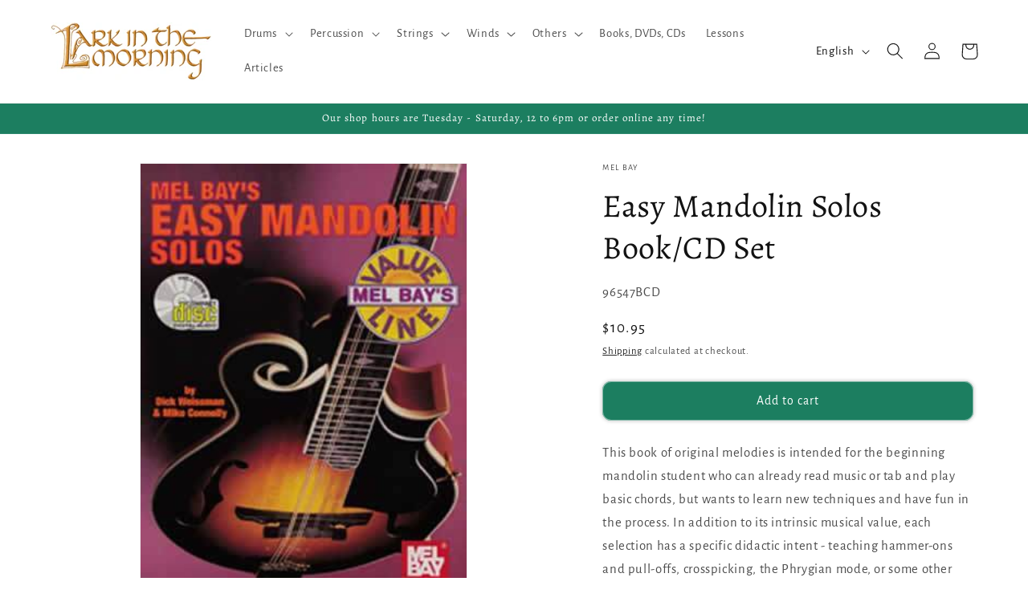

--- FILE ---
content_type: text/javascript; charset=utf-8
request_url: https://larkinthemorning.com/products/96547bcd.js
body_size: 599
content:
{"id":12561830803,"title":"Easy Mandolin Solos  Book\/CD Set","handle":"96547bcd","description":"\u003cp\u003eThis book of original melodies is intended for the beginning mandolin student who can already read music or tab and play basic chords, but wants to learn new techniques and have fun in the process. In addition to its intrinsic musical value, each selection has a specific didactic intent - teaching hammer-ons and pull-offs, crosspicking, the Phrygian mode, or some other essential musical or technical element. Accompaniment chords and performance notes are provided for each tune written in notation and tab. Mandolin chord diagrams further enhance this text to make it perfect supplement to any method book or private course of instruction. A companion CD is included at a great price!\u003c\/p\u003e","published_at":"2017-10-10T22:19:12-07:00","created_at":"2017-10-10T22:19:12-07:00","vendor":"Mel Bay","type":"Media","tags":["Discountable","feed-gpc-887","feed-sl-zip63026","media","mel-bay","origin-zip:63026"],"price":1095,"price_min":1095,"price_max":1095,"available":true,"price_varies":false,"compare_at_price":null,"compare_at_price_min":0,"compare_at_price_max":0,"compare_at_price_varies":false,"variants":[{"id":52878057619,"title":"Default Title","option1":"Default Title","option2":null,"option3":null,"sku":"96547BCD","requires_shipping":true,"taxable":true,"featured_image":null,"available":true,"name":"Easy Mandolin Solos  Book\/CD Set","public_title":null,"options":["Default Title"],"price":1095,"weight":227,"compare_at_price":null,"inventory_management":"shopify","barcode":"796279041270","requires_selling_plan":false,"selling_plan_allocations":[]}],"images":["\/\/cdn.shopify.com\/s\/files\/1\/1814\/0429\/products\/media-easy-mandolin-solos-book-cd-set-1263995027497.jpg?v=1739309252"],"featured_image":"\/\/cdn.shopify.com\/s\/files\/1\/1814\/0429\/products\/media-easy-mandolin-solos-book-cd-set-1263995027497.jpg?v=1739309252","options":[{"name":"Title","position":1,"values":["Default Title"]}],"url":"\/products\/96547bcd","media":[{"alt":"Easy Mandolin Solos  Book\/CD Set Media Mel Bay   ","id":1088863436896,"position":1,"preview_image":{"aspect_ratio":0.743,"height":404,"width":300,"src":"https:\/\/cdn.shopify.com\/s\/files\/1\/1814\/0429\/products\/media-easy-mandolin-solos-book-cd-set-1263995027497.jpg?v=1739309252"},"aspect_ratio":0.743,"height":404,"media_type":"image","src":"https:\/\/cdn.shopify.com\/s\/files\/1\/1814\/0429\/products\/media-easy-mandolin-solos-book-cd-set-1263995027497.jpg?v=1739309252","width":300}],"requires_selling_plan":false,"selling_plan_groups":[]}